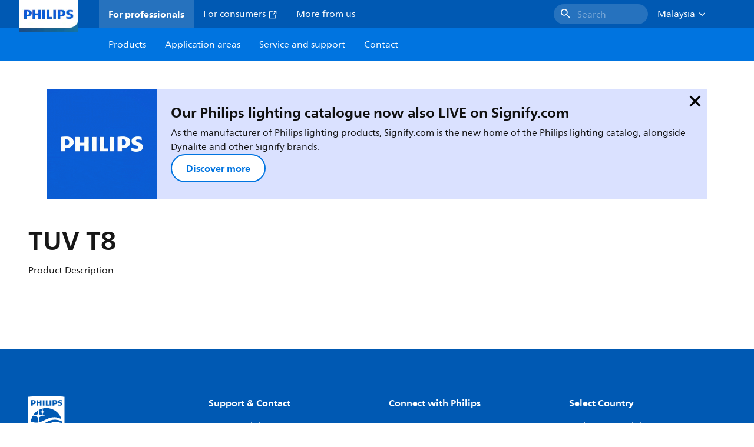

--- FILE ---
content_type: application/x-javascript;charset=utf-8
request_url: https://smetrics.marketing.philips-hue.com/id?d_visid_ver=5.5.0&d_fieldgroup=A&mcorgid=AF93936257A37E0A7F000101%40AdobeOrg&mid=54681765115494777967462975127396921015&ts=1769121718648
body_size: -41
content:
{"mid":"54681765115494777967462975127396921015"}